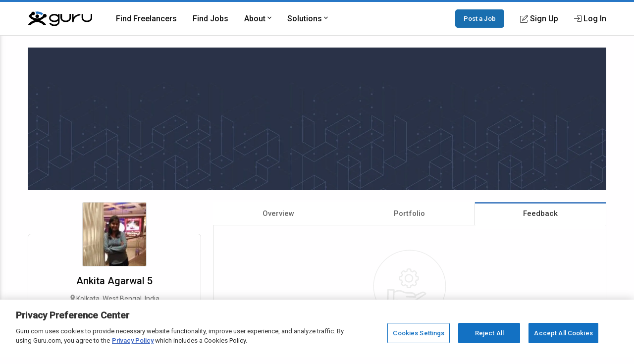

--- FILE ---
content_type: text/html; charset=utf-8
request_url: https://www.google.com/recaptcha/api2/anchor?ar=1&k=6Lfa5yYUAAAAAB-G4yh8y_q3PFLr3_8fjkbXi_jy&co=aHR0cHM6Ly93d3cuZ3VydS5jb206NDQz&hl=en&v=PoyoqOPhxBO7pBk68S4YbpHZ&theme=light&size=invisible&anchor-ms=20000&execute-ms=30000&cb=smk8g0j1fije
body_size: 49521
content:
<!DOCTYPE HTML><html dir="ltr" lang="en"><head><meta http-equiv="Content-Type" content="text/html; charset=UTF-8">
<meta http-equiv="X-UA-Compatible" content="IE=edge">
<title>reCAPTCHA</title>
<style type="text/css">
/* cyrillic-ext */
@font-face {
  font-family: 'Roboto';
  font-style: normal;
  font-weight: 400;
  font-stretch: 100%;
  src: url(//fonts.gstatic.com/s/roboto/v48/KFO7CnqEu92Fr1ME7kSn66aGLdTylUAMa3GUBHMdazTgWw.woff2) format('woff2');
  unicode-range: U+0460-052F, U+1C80-1C8A, U+20B4, U+2DE0-2DFF, U+A640-A69F, U+FE2E-FE2F;
}
/* cyrillic */
@font-face {
  font-family: 'Roboto';
  font-style: normal;
  font-weight: 400;
  font-stretch: 100%;
  src: url(//fonts.gstatic.com/s/roboto/v48/KFO7CnqEu92Fr1ME7kSn66aGLdTylUAMa3iUBHMdazTgWw.woff2) format('woff2');
  unicode-range: U+0301, U+0400-045F, U+0490-0491, U+04B0-04B1, U+2116;
}
/* greek-ext */
@font-face {
  font-family: 'Roboto';
  font-style: normal;
  font-weight: 400;
  font-stretch: 100%;
  src: url(//fonts.gstatic.com/s/roboto/v48/KFO7CnqEu92Fr1ME7kSn66aGLdTylUAMa3CUBHMdazTgWw.woff2) format('woff2');
  unicode-range: U+1F00-1FFF;
}
/* greek */
@font-face {
  font-family: 'Roboto';
  font-style: normal;
  font-weight: 400;
  font-stretch: 100%;
  src: url(//fonts.gstatic.com/s/roboto/v48/KFO7CnqEu92Fr1ME7kSn66aGLdTylUAMa3-UBHMdazTgWw.woff2) format('woff2');
  unicode-range: U+0370-0377, U+037A-037F, U+0384-038A, U+038C, U+038E-03A1, U+03A3-03FF;
}
/* math */
@font-face {
  font-family: 'Roboto';
  font-style: normal;
  font-weight: 400;
  font-stretch: 100%;
  src: url(//fonts.gstatic.com/s/roboto/v48/KFO7CnqEu92Fr1ME7kSn66aGLdTylUAMawCUBHMdazTgWw.woff2) format('woff2');
  unicode-range: U+0302-0303, U+0305, U+0307-0308, U+0310, U+0312, U+0315, U+031A, U+0326-0327, U+032C, U+032F-0330, U+0332-0333, U+0338, U+033A, U+0346, U+034D, U+0391-03A1, U+03A3-03A9, U+03B1-03C9, U+03D1, U+03D5-03D6, U+03F0-03F1, U+03F4-03F5, U+2016-2017, U+2034-2038, U+203C, U+2040, U+2043, U+2047, U+2050, U+2057, U+205F, U+2070-2071, U+2074-208E, U+2090-209C, U+20D0-20DC, U+20E1, U+20E5-20EF, U+2100-2112, U+2114-2115, U+2117-2121, U+2123-214F, U+2190, U+2192, U+2194-21AE, U+21B0-21E5, U+21F1-21F2, U+21F4-2211, U+2213-2214, U+2216-22FF, U+2308-230B, U+2310, U+2319, U+231C-2321, U+2336-237A, U+237C, U+2395, U+239B-23B7, U+23D0, U+23DC-23E1, U+2474-2475, U+25AF, U+25B3, U+25B7, U+25BD, U+25C1, U+25CA, U+25CC, U+25FB, U+266D-266F, U+27C0-27FF, U+2900-2AFF, U+2B0E-2B11, U+2B30-2B4C, U+2BFE, U+3030, U+FF5B, U+FF5D, U+1D400-1D7FF, U+1EE00-1EEFF;
}
/* symbols */
@font-face {
  font-family: 'Roboto';
  font-style: normal;
  font-weight: 400;
  font-stretch: 100%;
  src: url(//fonts.gstatic.com/s/roboto/v48/KFO7CnqEu92Fr1ME7kSn66aGLdTylUAMaxKUBHMdazTgWw.woff2) format('woff2');
  unicode-range: U+0001-000C, U+000E-001F, U+007F-009F, U+20DD-20E0, U+20E2-20E4, U+2150-218F, U+2190, U+2192, U+2194-2199, U+21AF, U+21E6-21F0, U+21F3, U+2218-2219, U+2299, U+22C4-22C6, U+2300-243F, U+2440-244A, U+2460-24FF, U+25A0-27BF, U+2800-28FF, U+2921-2922, U+2981, U+29BF, U+29EB, U+2B00-2BFF, U+4DC0-4DFF, U+FFF9-FFFB, U+10140-1018E, U+10190-1019C, U+101A0, U+101D0-101FD, U+102E0-102FB, U+10E60-10E7E, U+1D2C0-1D2D3, U+1D2E0-1D37F, U+1F000-1F0FF, U+1F100-1F1AD, U+1F1E6-1F1FF, U+1F30D-1F30F, U+1F315, U+1F31C, U+1F31E, U+1F320-1F32C, U+1F336, U+1F378, U+1F37D, U+1F382, U+1F393-1F39F, U+1F3A7-1F3A8, U+1F3AC-1F3AF, U+1F3C2, U+1F3C4-1F3C6, U+1F3CA-1F3CE, U+1F3D4-1F3E0, U+1F3ED, U+1F3F1-1F3F3, U+1F3F5-1F3F7, U+1F408, U+1F415, U+1F41F, U+1F426, U+1F43F, U+1F441-1F442, U+1F444, U+1F446-1F449, U+1F44C-1F44E, U+1F453, U+1F46A, U+1F47D, U+1F4A3, U+1F4B0, U+1F4B3, U+1F4B9, U+1F4BB, U+1F4BF, U+1F4C8-1F4CB, U+1F4D6, U+1F4DA, U+1F4DF, U+1F4E3-1F4E6, U+1F4EA-1F4ED, U+1F4F7, U+1F4F9-1F4FB, U+1F4FD-1F4FE, U+1F503, U+1F507-1F50B, U+1F50D, U+1F512-1F513, U+1F53E-1F54A, U+1F54F-1F5FA, U+1F610, U+1F650-1F67F, U+1F687, U+1F68D, U+1F691, U+1F694, U+1F698, U+1F6AD, U+1F6B2, U+1F6B9-1F6BA, U+1F6BC, U+1F6C6-1F6CF, U+1F6D3-1F6D7, U+1F6E0-1F6EA, U+1F6F0-1F6F3, U+1F6F7-1F6FC, U+1F700-1F7FF, U+1F800-1F80B, U+1F810-1F847, U+1F850-1F859, U+1F860-1F887, U+1F890-1F8AD, U+1F8B0-1F8BB, U+1F8C0-1F8C1, U+1F900-1F90B, U+1F93B, U+1F946, U+1F984, U+1F996, U+1F9E9, U+1FA00-1FA6F, U+1FA70-1FA7C, U+1FA80-1FA89, U+1FA8F-1FAC6, U+1FACE-1FADC, U+1FADF-1FAE9, U+1FAF0-1FAF8, U+1FB00-1FBFF;
}
/* vietnamese */
@font-face {
  font-family: 'Roboto';
  font-style: normal;
  font-weight: 400;
  font-stretch: 100%;
  src: url(//fonts.gstatic.com/s/roboto/v48/KFO7CnqEu92Fr1ME7kSn66aGLdTylUAMa3OUBHMdazTgWw.woff2) format('woff2');
  unicode-range: U+0102-0103, U+0110-0111, U+0128-0129, U+0168-0169, U+01A0-01A1, U+01AF-01B0, U+0300-0301, U+0303-0304, U+0308-0309, U+0323, U+0329, U+1EA0-1EF9, U+20AB;
}
/* latin-ext */
@font-face {
  font-family: 'Roboto';
  font-style: normal;
  font-weight: 400;
  font-stretch: 100%;
  src: url(//fonts.gstatic.com/s/roboto/v48/KFO7CnqEu92Fr1ME7kSn66aGLdTylUAMa3KUBHMdazTgWw.woff2) format('woff2');
  unicode-range: U+0100-02BA, U+02BD-02C5, U+02C7-02CC, U+02CE-02D7, U+02DD-02FF, U+0304, U+0308, U+0329, U+1D00-1DBF, U+1E00-1E9F, U+1EF2-1EFF, U+2020, U+20A0-20AB, U+20AD-20C0, U+2113, U+2C60-2C7F, U+A720-A7FF;
}
/* latin */
@font-face {
  font-family: 'Roboto';
  font-style: normal;
  font-weight: 400;
  font-stretch: 100%;
  src: url(//fonts.gstatic.com/s/roboto/v48/KFO7CnqEu92Fr1ME7kSn66aGLdTylUAMa3yUBHMdazQ.woff2) format('woff2');
  unicode-range: U+0000-00FF, U+0131, U+0152-0153, U+02BB-02BC, U+02C6, U+02DA, U+02DC, U+0304, U+0308, U+0329, U+2000-206F, U+20AC, U+2122, U+2191, U+2193, U+2212, U+2215, U+FEFF, U+FFFD;
}
/* cyrillic-ext */
@font-face {
  font-family: 'Roboto';
  font-style: normal;
  font-weight: 500;
  font-stretch: 100%;
  src: url(//fonts.gstatic.com/s/roboto/v48/KFO7CnqEu92Fr1ME7kSn66aGLdTylUAMa3GUBHMdazTgWw.woff2) format('woff2');
  unicode-range: U+0460-052F, U+1C80-1C8A, U+20B4, U+2DE0-2DFF, U+A640-A69F, U+FE2E-FE2F;
}
/* cyrillic */
@font-face {
  font-family: 'Roboto';
  font-style: normal;
  font-weight: 500;
  font-stretch: 100%;
  src: url(//fonts.gstatic.com/s/roboto/v48/KFO7CnqEu92Fr1ME7kSn66aGLdTylUAMa3iUBHMdazTgWw.woff2) format('woff2');
  unicode-range: U+0301, U+0400-045F, U+0490-0491, U+04B0-04B1, U+2116;
}
/* greek-ext */
@font-face {
  font-family: 'Roboto';
  font-style: normal;
  font-weight: 500;
  font-stretch: 100%;
  src: url(//fonts.gstatic.com/s/roboto/v48/KFO7CnqEu92Fr1ME7kSn66aGLdTylUAMa3CUBHMdazTgWw.woff2) format('woff2');
  unicode-range: U+1F00-1FFF;
}
/* greek */
@font-face {
  font-family: 'Roboto';
  font-style: normal;
  font-weight: 500;
  font-stretch: 100%;
  src: url(//fonts.gstatic.com/s/roboto/v48/KFO7CnqEu92Fr1ME7kSn66aGLdTylUAMa3-UBHMdazTgWw.woff2) format('woff2');
  unicode-range: U+0370-0377, U+037A-037F, U+0384-038A, U+038C, U+038E-03A1, U+03A3-03FF;
}
/* math */
@font-face {
  font-family: 'Roboto';
  font-style: normal;
  font-weight: 500;
  font-stretch: 100%;
  src: url(//fonts.gstatic.com/s/roboto/v48/KFO7CnqEu92Fr1ME7kSn66aGLdTylUAMawCUBHMdazTgWw.woff2) format('woff2');
  unicode-range: U+0302-0303, U+0305, U+0307-0308, U+0310, U+0312, U+0315, U+031A, U+0326-0327, U+032C, U+032F-0330, U+0332-0333, U+0338, U+033A, U+0346, U+034D, U+0391-03A1, U+03A3-03A9, U+03B1-03C9, U+03D1, U+03D5-03D6, U+03F0-03F1, U+03F4-03F5, U+2016-2017, U+2034-2038, U+203C, U+2040, U+2043, U+2047, U+2050, U+2057, U+205F, U+2070-2071, U+2074-208E, U+2090-209C, U+20D0-20DC, U+20E1, U+20E5-20EF, U+2100-2112, U+2114-2115, U+2117-2121, U+2123-214F, U+2190, U+2192, U+2194-21AE, U+21B0-21E5, U+21F1-21F2, U+21F4-2211, U+2213-2214, U+2216-22FF, U+2308-230B, U+2310, U+2319, U+231C-2321, U+2336-237A, U+237C, U+2395, U+239B-23B7, U+23D0, U+23DC-23E1, U+2474-2475, U+25AF, U+25B3, U+25B7, U+25BD, U+25C1, U+25CA, U+25CC, U+25FB, U+266D-266F, U+27C0-27FF, U+2900-2AFF, U+2B0E-2B11, U+2B30-2B4C, U+2BFE, U+3030, U+FF5B, U+FF5D, U+1D400-1D7FF, U+1EE00-1EEFF;
}
/* symbols */
@font-face {
  font-family: 'Roboto';
  font-style: normal;
  font-weight: 500;
  font-stretch: 100%;
  src: url(//fonts.gstatic.com/s/roboto/v48/KFO7CnqEu92Fr1ME7kSn66aGLdTylUAMaxKUBHMdazTgWw.woff2) format('woff2');
  unicode-range: U+0001-000C, U+000E-001F, U+007F-009F, U+20DD-20E0, U+20E2-20E4, U+2150-218F, U+2190, U+2192, U+2194-2199, U+21AF, U+21E6-21F0, U+21F3, U+2218-2219, U+2299, U+22C4-22C6, U+2300-243F, U+2440-244A, U+2460-24FF, U+25A0-27BF, U+2800-28FF, U+2921-2922, U+2981, U+29BF, U+29EB, U+2B00-2BFF, U+4DC0-4DFF, U+FFF9-FFFB, U+10140-1018E, U+10190-1019C, U+101A0, U+101D0-101FD, U+102E0-102FB, U+10E60-10E7E, U+1D2C0-1D2D3, U+1D2E0-1D37F, U+1F000-1F0FF, U+1F100-1F1AD, U+1F1E6-1F1FF, U+1F30D-1F30F, U+1F315, U+1F31C, U+1F31E, U+1F320-1F32C, U+1F336, U+1F378, U+1F37D, U+1F382, U+1F393-1F39F, U+1F3A7-1F3A8, U+1F3AC-1F3AF, U+1F3C2, U+1F3C4-1F3C6, U+1F3CA-1F3CE, U+1F3D4-1F3E0, U+1F3ED, U+1F3F1-1F3F3, U+1F3F5-1F3F7, U+1F408, U+1F415, U+1F41F, U+1F426, U+1F43F, U+1F441-1F442, U+1F444, U+1F446-1F449, U+1F44C-1F44E, U+1F453, U+1F46A, U+1F47D, U+1F4A3, U+1F4B0, U+1F4B3, U+1F4B9, U+1F4BB, U+1F4BF, U+1F4C8-1F4CB, U+1F4D6, U+1F4DA, U+1F4DF, U+1F4E3-1F4E6, U+1F4EA-1F4ED, U+1F4F7, U+1F4F9-1F4FB, U+1F4FD-1F4FE, U+1F503, U+1F507-1F50B, U+1F50D, U+1F512-1F513, U+1F53E-1F54A, U+1F54F-1F5FA, U+1F610, U+1F650-1F67F, U+1F687, U+1F68D, U+1F691, U+1F694, U+1F698, U+1F6AD, U+1F6B2, U+1F6B9-1F6BA, U+1F6BC, U+1F6C6-1F6CF, U+1F6D3-1F6D7, U+1F6E0-1F6EA, U+1F6F0-1F6F3, U+1F6F7-1F6FC, U+1F700-1F7FF, U+1F800-1F80B, U+1F810-1F847, U+1F850-1F859, U+1F860-1F887, U+1F890-1F8AD, U+1F8B0-1F8BB, U+1F8C0-1F8C1, U+1F900-1F90B, U+1F93B, U+1F946, U+1F984, U+1F996, U+1F9E9, U+1FA00-1FA6F, U+1FA70-1FA7C, U+1FA80-1FA89, U+1FA8F-1FAC6, U+1FACE-1FADC, U+1FADF-1FAE9, U+1FAF0-1FAF8, U+1FB00-1FBFF;
}
/* vietnamese */
@font-face {
  font-family: 'Roboto';
  font-style: normal;
  font-weight: 500;
  font-stretch: 100%;
  src: url(//fonts.gstatic.com/s/roboto/v48/KFO7CnqEu92Fr1ME7kSn66aGLdTylUAMa3OUBHMdazTgWw.woff2) format('woff2');
  unicode-range: U+0102-0103, U+0110-0111, U+0128-0129, U+0168-0169, U+01A0-01A1, U+01AF-01B0, U+0300-0301, U+0303-0304, U+0308-0309, U+0323, U+0329, U+1EA0-1EF9, U+20AB;
}
/* latin-ext */
@font-face {
  font-family: 'Roboto';
  font-style: normal;
  font-weight: 500;
  font-stretch: 100%;
  src: url(//fonts.gstatic.com/s/roboto/v48/KFO7CnqEu92Fr1ME7kSn66aGLdTylUAMa3KUBHMdazTgWw.woff2) format('woff2');
  unicode-range: U+0100-02BA, U+02BD-02C5, U+02C7-02CC, U+02CE-02D7, U+02DD-02FF, U+0304, U+0308, U+0329, U+1D00-1DBF, U+1E00-1E9F, U+1EF2-1EFF, U+2020, U+20A0-20AB, U+20AD-20C0, U+2113, U+2C60-2C7F, U+A720-A7FF;
}
/* latin */
@font-face {
  font-family: 'Roboto';
  font-style: normal;
  font-weight: 500;
  font-stretch: 100%;
  src: url(//fonts.gstatic.com/s/roboto/v48/KFO7CnqEu92Fr1ME7kSn66aGLdTylUAMa3yUBHMdazQ.woff2) format('woff2');
  unicode-range: U+0000-00FF, U+0131, U+0152-0153, U+02BB-02BC, U+02C6, U+02DA, U+02DC, U+0304, U+0308, U+0329, U+2000-206F, U+20AC, U+2122, U+2191, U+2193, U+2212, U+2215, U+FEFF, U+FFFD;
}
/* cyrillic-ext */
@font-face {
  font-family: 'Roboto';
  font-style: normal;
  font-weight: 900;
  font-stretch: 100%;
  src: url(//fonts.gstatic.com/s/roboto/v48/KFO7CnqEu92Fr1ME7kSn66aGLdTylUAMa3GUBHMdazTgWw.woff2) format('woff2');
  unicode-range: U+0460-052F, U+1C80-1C8A, U+20B4, U+2DE0-2DFF, U+A640-A69F, U+FE2E-FE2F;
}
/* cyrillic */
@font-face {
  font-family: 'Roboto';
  font-style: normal;
  font-weight: 900;
  font-stretch: 100%;
  src: url(//fonts.gstatic.com/s/roboto/v48/KFO7CnqEu92Fr1ME7kSn66aGLdTylUAMa3iUBHMdazTgWw.woff2) format('woff2');
  unicode-range: U+0301, U+0400-045F, U+0490-0491, U+04B0-04B1, U+2116;
}
/* greek-ext */
@font-face {
  font-family: 'Roboto';
  font-style: normal;
  font-weight: 900;
  font-stretch: 100%;
  src: url(//fonts.gstatic.com/s/roboto/v48/KFO7CnqEu92Fr1ME7kSn66aGLdTylUAMa3CUBHMdazTgWw.woff2) format('woff2');
  unicode-range: U+1F00-1FFF;
}
/* greek */
@font-face {
  font-family: 'Roboto';
  font-style: normal;
  font-weight: 900;
  font-stretch: 100%;
  src: url(//fonts.gstatic.com/s/roboto/v48/KFO7CnqEu92Fr1ME7kSn66aGLdTylUAMa3-UBHMdazTgWw.woff2) format('woff2');
  unicode-range: U+0370-0377, U+037A-037F, U+0384-038A, U+038C, U+038E-03A1, U+03A3-03FF;
}
/* math */
@font-face {
  font-family: 'Roboto';
  font-style: normal;
  font-weight: 900;
  font-stretch: 100%;
  src: url(//fonts.gstatic.com/s/roboto/v48/KFO7CnqEu92Fr1ME7kSn66aGLdTylUAMawCUBHMdazTgWw.woff2) format('woff2');
  unicode-range: U+0302-0303, U+0305, U+0307-0308, U+0310, U+0312, U+0315, U+031A, U+0326-0327, U+032C, U+032F-0330, U+0332-0333, U+0338, U+033A, U+0346, U+034D, U+0391-03A1, U+03A3-03A9, U+03B1-03C9, U+03D1, U+03D5-03D6, U+03F0-03F1, U+03F4-03F5, U+2016-2017, U+2034-2038, U+203C, U+2040, U+2043, U+2047, U+2050, U+2057, U+205F, U+2070-2071, U+2074-208E, U+2090-209C, U+20D0-20DC, U+20E1, U+20E5-20EF, U+2100-2112, U+2114-2115, U+2117-2121, U+2123-214F, U+2190, U+2192, U+2194-21AE, U+21B0-21E5, U+21F1-21F2, U+21F4-2211, U+2213-2214, U+2216-22FF, U+2308-230B, U+2310, U+2319, U+231C-2321, U+2336-237A, U+237C, U+2395, U+239B-23B7, U+23D0, U+23DC-23E1, U+2474-2475, U+25AF, U+25B3, U+25B7, U+25BD, U+25C1, U+25CA, U+25CC, U+25FB, U+266D-266F, U+27C0-27FF, U+2900-2AFF, U+2B0E-2B11, U+2B30-2B4C, U+2BFE, U+3030, U+FF5B, U+FF5D, U+1D400-1D7FF, U+1EE00-1EEFF;
}
/* symbols */
@font-face {
  font-family: 'Roboto';
  font-style: normal;
  font-weight: 900;
  font-stretch: 100%;
  src: url(//fonts.gstatic.com/s/roboto/v48/KFO7CnqEu92Fr1ME7kSn66aGLdTylUAMaxKUBHMdazTgWw.woff2) format('woff2');
  unicode-range: U+0001-000C, U+000E-001F, U+007F-009F, U+20DD-20E0, U+20E2-20E4, U+2150-218F, U+2190, U+2192, U+2194-2199, U+21AF, U+21E6-21F0, U+21F3, U+2218-2219, U+2299, U+22C4-22C6, U+2300-243F, U+2440-244A, U+2460-24FF, U+25A0-27BF, U+2800-28FF, U+2921-2922, U+2981, U+29BF, U+29EB, U+2B00-2BFF, U+4DC0-4DFF, U+FFF9-FFFB, U+10140-1018E, U+10190-1019C, U+101A0, U+101D0-101FD, U+102E0-102FB, U+10E60-10E7E, U+1D2C0-1D2D3, U+1D2E0-1D37F, U+1F000-1F0FF, U+1F100-1F1AD, U+1F1E6-1F1FF, U+1F30D-1F30F, U+1F315, U+1F31C, U+1F31E, U+1F320-1F32C, U+1F336, U+1F378, U+1F37D, U+1F382, U+1F393-1F39F, U+1F3A7-1F3A8, U+1F3AC-1F3AF, U+1F3C2, U+1F3C4-1F3C6, U+1F3CA-1F3CE, U+1F3D4-1F3E0, U+1F3ED, U+1F3F1-1F3F3, U+1F3F5-1F3F7, U+1F408, U+1F415, U+1F41F, U+1F426, U+1F43F, U+1F441-1F442, U+1F444, U+1F446-1F449, U+1F44C-1F44E, U+1F453, U+1F46A, U+1F47D, U+1F4A3, U+1F4B0, U+1F4B3, U+1F4B9, U+1F4BB, U+1F4BF, U+1F4C8-1F4CB, U+1F4D6, U+1F4DA, U+1F4DF, U+1F4E3-1F4E6, U+1F4EA-1F4ED, U+1F4F7, U+1F4F9-1F4FB, U+1F4FD-1F4FE, U+1F503, U+1F507-1F50B, U+1F50D, U+1F512-1F513, U+1F53E-1F54A, U+1F54F-1F5FA, U+1F610, U+1F650-1F67F, U+1F687, U+1F68D, U+1F691, U+1F694, U+1F698, U+1F6AD, U+1F6B2, U+1F6B9-1F6BA, U+1F6BC, U+1F6C6-1F6CF, U+1F6D3-1F6D7, U+1F6E0-1F6EA, U+1F6F0-1F6F3, U+1F6F7-1F6FC, U+1F700-1F7FF, U+1F800-1F80B, U+1F810-1F847, U+1F850-1F859, U+1F860-1F887, U+1F890-1F8AD, U+1F8B0-1F8BB, U+1F8C0-1F8C1, U+1F900-1F90B, U+1F93B, U+1F946, U+1F984, U+1F996, U+1F9E9, U+1FA00-1FA6F, U+1FA70-1FA7C, U+1FA80-1FA89, U+1FA8F-1FAC6, U+1FACE-1FADC, U+1FADF-1FAE9, U+1FAF0-1FAF8, U+1FB00-1FBFF;
}
/* vietnamese */
@font-face {
  font-family: 'Roboto';
  font-style: normal;
  font-weight: 900;
  font-stretch: 100%;
  src: url(//fonts.gstatic.com/s/roboto/v48/KFO7CnqEu92Fr1ME7kSn66aGLdTylUAMa3OUBHMdazTgWw.woff2) format('woff2');
  unicode-range: U+0102-0103, U+0110-0111, U+0128-0129, U+0168-0169, U+01A0-01A1, U+01AF-01B0, U+0300-0301, U+0303-0304, U+0308-0309, U+0323, U+0329, U+1EA0-1EF9, U+20AB;
}
/* latin-ext */
@font-face {
  font-family: 'Roboto';
  font-style: normal;
  font-weight: 900;
  font-stretch: 100%;
  src: url(//fonts.gstatic.com/s/roboto/v48/KFO7CnqEu92Fr1ME7kSn66aGLdTylUAMa3KUBHMdazTgWw.woff2) format('woff2');
  unicode-range: U+0100-02BA, U+02BD-02C5, U+02C7-02CC, U+02CE-02D7, U+02DD-02FF, U+0304, U+0308, U+0329, U+1D00-1DBF, U+1E00-1E9F, U+1EF2-1EFF, U+2020, U+20A0-20AB, U+20AD-20C0, U+2113, U+2C60-2C7F, U+A720-A7FF;
}
/* latin */
@font-face {
  font-family: 'Roboto';
  font-style: normal;
  font-weight: 900;
  font-stretch: 100%;
  src: url(//fonts.gstatic.com/s/roboto/v48/KFO7CnqEu92Fr1ME7kSn66aGLdTylUAMa3yUBHMdazQ.woff2) format('woff2');
  unicode-range: U+0000-00FF, U+0131, U+0152-0153, U+02BB-02BC, U+02C6, U+02DA, U+02DC, U+0304, U+0308, U+0329, U+2000-206F, U+20AC, U+2122, U+2191, U+2193, U+2212, U+2215, U+FEFF, U+FFFD;
}

</style>
<link rel="stylesheet" type="text/css" href="https://www.gstatic.com/recaptcha/releases/PoyoqOPhxBO7pBk68S4YbpHZ/styles__ltr.css">
<script nonce="y_7x4e-TRblyMVdG09Bfag" type="text/javascript">window['__recaptcha_api'] = 'https://www.google.com/recaptcha/api2/';</script>
<script type="text/javascript" src="https://www.gstatic.com/recaptcha/releases/PoyoqOPhxBO7pBk68S4YbpHZ/recaptcha__en.js" nonce="y_7x4e-TRblyMVdG09Bfag">
      
    </script></head>
<body><div id="rc-anchor-alert" class="rc-anchor-alert"></div>
<input type="hidden" id="recaptcha-token" value="[base64]">
<script type="text/javascript" nonce="y_7x4e-TRblyMVdG09Bfag">
      recaptcha.anchor.Main.init("[\x22ainput\x22,[\x22bgdata\x22,\x22\x22,\[base64]/[base64]/UltIKytdPWE6KGE8MjA0OD9SW0grK109YT4+NnwxOTI6KChhJjY0NTEyKT09NTUyOTYmJnErMTxoLmxlbmd0aCYmKGguY2hhckNvZGVBdChxKzEpJjY0NTEyKT09NTYzMjA/[base64]/MjU1OlI/[base64]/[base64]/[base64]/[base64]/[base64]/[base64]/[base64]/[base64]/[base64]/[base64]\x22,\[base64]\\u003d\\u003d\x22,\x22RsKDfUbCiipawoIbw4zCh2QIQiRHw7zCqWAswrtPA8OPB8OeBSgqGyBqwoTCjWB3wpbCu1fCu1fDq8K2XXjCgE9WFsOlw7F+w60oHsOxHHEYRsOPfcKYw6xiw4cvNjtha8O1w4fCjcOxL8KVKC/CqsKZG8KMwp3Dm8Olw4YYw7/DlsO2wqpBHCoxwpfDpsOnTUzDtcO8TcOhwoU0UMOmaVNZWxzDm8K7cMKkwqfCkMOuWm/CgQfDhWnCpxpYX8OAN8O7wozDj8OWwr9ewqpOZnhuOcOuwo0RLcOhSwPCvsKEbkLDnA0HVF1kNVzCnsKOwpQvNAzCicKCTG7Djg/[base64]/DmHCocKvw6I4w5xew480IMKkw4JHw4N/LRPDux7CkcKFw6Utw7oSw53Cj8KGJcKbXzrDksOCFsOQI3rCmsKsHhDDtm1kfRPDsivDu1kIUcOFGcKfwrPDssK0WMKOwro7w6AQUmEqwpshw5DCtMOrYsKLw5kSwrY9HMK3wqXCjcOkwqcSHcKow7Rmwp3Cm0LCtsO5w7LCi8K/[base64]/DjcOAw6LCkMOqW8O+KMKgX8OrUMOSwrp4RMKyexc8wq/DkH7DtsKJS8OYw6YmdsOYQcO5w7x+w7MkwovCsMK/RC7DmhLCjxA4wqrCilvClMO/dcOIwo0BcsK4IRJ5w54pasOcBAQIXUlmwrPCr8Kuw5rDt2AifMKMwrZDHVrDrRAwWsOffsKzwoFewrVhw4VcwrLDhMKVFMO5acK/wpDDq3/DrGQ0wpjCnMK2D8OxWMOnW8ODX8OUJMKuRMOELRJMR8OpBAV1GlcxwrFqE8OLw4nCt8OtwpzCgETDuiLDrsOjacKGfXtiwqMmGwJkH8KGw4EbA8Osw67Co8O8PnwbRcKewonCh1J/wrzCtBnCtxQbwrVCPh4dw7zDnWpHVEzCmTBGw4XCkADDllMcw7RFOsOww6fDiTfDt8Kew7IYwrzCkkBjwp9JQcO7eMKrSsOBR0XDujNqWHsQJ8O0OjM6w6/[base64]/w7lcDcOLwodAw7fCvjUWV8O/[base64]/Dukw1w4ViwqjDtHw9CsOZNcKvQmvCuHk1ZcKCwp7DpsKoTQ8/flvCshjDvWPCm0JnEMK4GsKme3nCgCfDlxvClCLCicOmVMKBwrXCm8O7w7YqLhzCjMOFUcOXw5LDosKfHMO8UDRYO0jDqcOxTMOBCFdxwq95w43Cti1vw4PClcOswrc7wpk3bl5vBj9LwptnwrLCrHo9YsKyw7LChicJJSHDhgd5NcKjY8O/cD3DpsO4wpA+OsKjGANlw6kFw7XDlcO8GxnDqm3Du8KhMEosw5LCo8Kvw5vCtcOgwpPCjFMXwpnCvjHCqsOjG350Yykmwp3Cv8OSw6TCvcKNw6c7eShtd24swqXCuWDDhHbCmsOSw7vDlsKPT17DoUfCs8Oiw7/DpsKKwrQPFRLCqBo5CxbCicOZIEfCplDCrMO/wr3CklgVTxpQw7DDoSrCkD5ZE35cw6LDnDxNdyRLOMKNSMONLjjDvMKvbsOew4c8SGRGwrTCjcOmDcKQLB8kC8Oiw73ClTvCnVoXwqnDs8OuwqvClMOnw5jCjsKvwosww7/CvsK/G8KOwqLCkS50wocLXVDCosK8w47DucKvKsO7Tg7DkMOrVzbDmErDiMKMw4gNI8Kmw4LDklLCkcKteyd2MMKsQcOcwoHDkMO0wpo4wrrDnm4yw7/DgMKkw5p/[base64]/[base64]/[base64]/Co3fClcK4IcOxIsKYwoItY8OMXDgSanEeVjTDmQXDnMK3IMKew6rCssKGaA/[base64]/LBttw4MKwoLDkcOFKkEyTS/Dt8OewrZZXMKvwpHDssO1BcKNTMOBE8OoCjTCgcOowqnDl8O3Gh8JbmLCv3Z5wqjCgTPCqcORHMOlIcOAAWt6J8Olwq/Ds8OZw4l+NcO+XsKeJsO+JsKuw69IwpwLwq7CkxcHw5/DiGJfw67Crj1nwrTDimpcZyZXZcK0w502HcKWL8OiaMOYM8OPSm0JwpllFyPDpsOmwqnCkH/CtFZOw5FcN8ObGcKXwqvDhXJEXsO3w4/[base64]/BMOjKRHCl8KiwrzDghzDscO6wrt5w79VfsOpXcKcw5XDvcKoZAPDnsOFw4HClMOVCyXCrgnDiCpCwp4PwoXCrsOFQ1PDuRjCscOQCSXCsMOSwpJBH8Ogw4o4w6AGFjd/VcKUdmPCvcO8w7lSw7zCjsKzw7gTKS3DhFvCnRJzw7s/wosRNwYWw4xyZhbDuS4Ww7jDpMKwSQp0wpBmw5UGwqnDswLCqDvCkMOaw5XDmsKoNy1jZcKtwpnDszDDpwxDO8O0P8Kzw4gHDsOtw4TCosKkwrjCrcKzDBEDNjfDugTCqsOewpDDljgow7/Dk8KdXm/DncKwYcO+ZsKPwofDi3LCsC9YN33Clk1HwpfCgApwYMK1FMKkNn/[base64]/T0zDicOHIUfCmsO2wosZc8OxwqjCkUMTc8KARWbDsiLDhsK9fhsRwqhGRUPDjC4ywrzCvgDCh2Bbw6Nxw6rDpSMDEcK4bMK3wpR1wpUXwpVvwpDDlcKXw7XCsz/[base64]/Hj7CncOCKBlEw7XCsw/[base64]/[base64]/[base64]/CqsKMwr/DpsOJw6DDoMKzwoBfJG/Dt8OMRMOow7HCnCNpU8Kgw4VgA2vCusOewr3Dm3XDo8KNai3Dsg3CtklEXcOVAFjDssOCw7oWwqXDjlsbBnUgPcO/[base64]/CglrDmlIEwp1NwowAworCp8ODwrcqw7TCucOnwq/DrhvDtD3DqhRiwqlmHTfCucOSwpfDtsKcw4LDmcKhfcK5UsKEw4vCv07CscKRwoJFwqPChXtLw57Du8KyBjMBwr7CoivDtAHCucOcwoTCpkY3wodUwqTCo8OLOcKIS8OqfHJrFj0FXMOFwpICw54VfB9wUsKXcXcWfizDiREgC8OSc00CCsKlcm3Ck1/DmU4zw4A8w4/Co8Ovwqoaw7vDoGAPbCc6wojCqcOtwrHCvV/Ck3jDocO9wqlfw7zCkQNFwr/DuAHDvcKBwobDk18nwoEnw7lfw4jDn1jDuErCjkfDpsKnKQjDt8KNwqjDnXwvwrYAIMKRwpJ9PcKiCsOMw7/[base64]/[base64]/[base64]/CvsOpwqPCknPDqFDCh8Oowo3Cg8Kbw4w3wqXDncOLw5jCnhV3csKywo/DvcKZw7ABSsOWw63Ck8O4wrQDVMK+LwTDtAxgwoDDpsKHAVrDpCZrw6Vyfyx7dmjCqsKEQi1Qw4pmwps/ZTJdaG0Nw4LDicKew6QswpANNXgyeMKjI0hxMsKpwr/[base64]/CsBoUwp3Dkk0KZzbCrAPCuMOVGcKOwp8MPDnDmMKpP00nw7XCqsO3w5TCpsKhX8OuwpwcC0XCucOxdFYUw4/CqXbCoMKWw6vDqELDjGjCk8K0THBsO8Knw78AFUzDjsKlwq18N3/Ct8OtZ8KxGCYcTsKrVBI0DcKFRcOYIlwyM8KLw77DkMOCD8OiQR4Lw5/[base64]/[base64]/[base64]/CgcO1GUjDmcOySsKoN8Knw6XDqsOpw5bCigTDrjMQVRnCjSpfC3vCosOfw74rwovDucKUwrzDolERwpgeOF7Dii0BwobDuXrDpXxgwrTDhHDDtCXCqMKWw4wEDcOcGsKHw77Dv8KXV3onwoHDlMOUHkgmesKENk/CsWRXw4LDmX8BZ8OTw7kLMWXDqFJSw7nDk8OmwqwHwoxqwq/DmMOxwqRXK2/Dq0B8wowyw73CtcOWdcKsw5/DmMKwKUhxw54VBMKLKC/Dl2xaSkjChcKNVGbDjsKXw6HClRYGwp/CrsOBwr0ew4TCm8OUw5HCucKCN8KHb0RcUsO3wqUFZ3nCvcOtwrfCkEbDocKJw4nCpMKVU29cYzLCtjvCmcKaMCjDlTjDkgnDtcOJw7tfwoEtw6zCksK2wpDCm8KtYT7DscKNw5cFAQ43w4EAAMO6O8KpDcKDwqpywpHDncOPw5JCVsOgwoHDsCJlwr/CksORRsKWw7ctesO3WcKTHMOKSsKMw6LDvgHCtcKAOMKvBEbCljDChQoJwpklw5jCqzbDu1LCn8KTCcOWWRbDvMOaecKXUMOJGAPCgcO5wpnDv11eJsO8F8KBw63DnzjCicO8wpLCicK7ScKiw4zCiMO/w6/DtzQ1OcKvfcOIDx5UZMOPXjjDvQPDj8KIXsKTQMK+w6/Cq8O8AHXCkMOiwoPCmQ8Zw6vCt0FsVsOaH30ewrHDslbDmsKOwr/DvMOHw7cmNcO1woDCoMKpHcOHwqA4wp7DhcKUwoPCrcKIEQcewrVufGzDp17CqFTCtT7Dsh/DmMOdRhUYw7nCrlLDtV0xWQrCn8O+DsOowp3CtMO9EMOmw6zDqcObw5dQbmc4UlYccAY8w7fDssOGwpXDlGopRiAUwonCvgZ5S8KkeVVhAsOQNkk7RiLDmsK8wqgTblPDlmPDhWXCt8OeRsONwr0UecKYw7fDuGbCqxjCuiHDgcK/DVk2woZkwoXDpGvDmyBaw6pMLggaesKaccObw5bCt8O+blXDicOqXMOkwoMuacKzw6Nuw5PCiR0Pa8KsYQNuRsOqw4lHw6XCnAHCv3gyNVzDqMKlwrsmwoDCgUbCqcKywrR0w4JoI2jCigBqwq/CjMKvCMO8w5hkwpVzUMKpJEAMw4/DgAbDh8OvwpkYemp2YWPChyXDqSgNw67DiR3CsMKXSQbCpcONWnzCtMKoN3Zxw7jDtsOpwqXDgcOqAFJYUcKfw4QNFltKwqd+N8KbbcKmw59NZ8KxADwpCsO5CsOJw4PCssOcwp4oM8OIeyfCnsOEeBPCtMKFw7jCtX/CrMOWF3phDsOWw5TDoVoAw6HCk8Kdc8O3w58BHcKvYTLCgcK0wovDuHvCsgpswoctbwwMwojCqlJvw5dqw5XCnMKNw5HDq8OELUAYwo9PwrADO8K9NxbCpzDCiQdgw6rCvcKGNMKjY3NTwrZKwqbCuU8UahcjJC4Owr/CgcKPPMKOwq3CncKgLQYhHS9sPkbDkR3DqcO4cUzCqsOpIMKoScK5w4wEw6JKwr3CoEF7IcOGwrAKe8OQw4PCrsOIO8OHZDzDtsKKEg7CvsOCFMOHw4vDiBjCi8OLw4bCll/CnRTDunDDqTkwwoQhw7ABZcKlwpUIXjBfwqLDtSLDsMO4asKzHn7DnMKhw7TDp0IDwqEaaMO5w6orw7phNMKMfMOywpR5DEYoHcORw7ZrT8Kgw5rChMKYKsKxH8OowrPDpnZuER0LwoFfFl/DhQjCpHVywrjCo19IUsKZw4XDtsOrwqEkwoTCrX4DIsKxU8OAwqoOw77CocOWwo7CtsKQw5jCmcKJcFPCqApUYcK5Iw1Ja8O+YsKpwpfDhMOuXjDCuGjDuB3ClAhFwqV1w5I1D8OjwprDiDkuEF05w4MJGR93w43CnmdXwq0Xw6VKw6VyA8OEPXoPw4jCtF/CpcOqw6zCoMOcwoxOfynCqEEnw6zCuMO1wrIxwq8owrPDllPDr3DChcOde8KvwqkSYwNHecOnR8K/Sid1WEJDd8OgP8ONdsO7w7h2CQtwwqjCtcOHCMOMOcOAworCscKawpvCj1jDtHkBd8Kle8KgMMO0NcOZA8Kdw7I4wr9cwqnDt8OCXBthVsKcw5LCg1DDpHp8OMKoQjEfVUbDgH4BHkTDi3/[base64]/DmVE3wrvCg8OHTwQ+EsOTwrLCgVUOw6c1WsKlw7TCtsKVwobCsWTCgV9bYQMmQsKPJMKSZsORe8Kqwqdjw5p9w5VVaMOZw4EMPsOUSDBhVcO4w4kVw7LCplYDYiFTw61qwrTCqC95wp/[base64]/[base64]/[base64]/ChwjChUU1wqsEw6fDuUHCpcKmasKuwpbDk8OrwrEBFDtXw7hpM8K1w6rCrHTCtcKgw7USwp3CosKTw4/DowFOwo7DrgR2PcOLFSp6w7nDp8OMw7bDmRF3fMKmC8Otw4ZTcsOjKW4AwpV/[base64]/CnSTCvzZSQUNXwpPDjSMvc1fCsMOiFHjDi8Opw7kpPVnCoxHDq8OUw64uw7zDl8OcWi3DpsO0wqQKY8KXw6vDrsOibFx4Xi/Cg1FRwpwJEcKWf8Kzw7wiwr1ew7vCpsOpUsKRw7wuw5XCtsKbwoV9w4PDjkbCqcKTB3AvwqnCkX1jM8Kff8KSwpnCusOYwqbCqUfDpMOCbCQnwpnDpRPChj7DskjDjcO8w4YVwoTDhsOMwoF/OWtNDsKgE0EFwqTCkyNPajN5TsOHY8OQwrTCoXEdwqfCqTc/w5rDicOowqRbwqrDqzfCrljCjcKDYcKhKsOXw4oFwr1IwovCjcK9RwZuUR/[base64]/DkMOAJSDCtcOIw47DhBTDtMOKw706w54QOS3CmcK0JMOmfATCssKNM2/CicK5wrx3Sz4Yw5w+CWtZcMO4wot4wobCrcOsw5BYcz/Cr00AwrJWw7RZw58bwr0kwo3CucKrw7wUZMORJSzCn8OqwpB2w5rCnUHDvMORwqQUYjARw5XDscKswoBpVWoNwqvCi1XDo8OqaMK/wrnDsAZRwqFYw5IlwqbCmsKcw7N9eXDDh2/CsT/CgsOTCcKYw5pNw6XDn8O0eVjCkTPDnnTDl0DDocK4XMOjKcOjT2rCv8O8w7HCmcOGSMKXw7vDucO8acK4NMKGDcO1w61cTsOxPMOlw5/Cn8KBwrEvwqhAw7w/[base64]/[base64]/DtcOICx/CosK2w6rClE1oaMKPw7Zww6vDtcO5ZMOsEnvCpXHDvhzDuzx5X8KOZQzCqcKuwooywp8YcsK9w7DCqzHDqsOqJEPCuUU/CcOnbMKQIkLCoB/CryLDv1htZ8KQwr7DqA9rEWRIRx5kAEppw5Z1LwLDhAzDg8Kpw6jDhnEfcXzDjhogJkTClcO4w64sSsKSTHkVwqZ5d3Zjw53CisOiw6PCqSEywoMwfi4ewphWw4LCnhhywqoUZ8KBwp3Dp8OVw4IbwqpRccOuw7XDssO+N8KiwrDCol7CmT7CjcOPw4zDpSkSbBZkwr/CjRbDq8OTUDnCqngQw6HDnSTDvw0ow4QKwofDnMOQw4V3w5fCq1LDpMOdwrNhMiMaw6pyFsKSwqjCnGLDgFPCnAHCuMOmw7N3w5jCg8Khw67CkmJlP8Kew57CkMK7wppHc0LDk8KywqcLWcO/w7/CgsK9wrrDq8Kkw5TCnhnDlcKmwpx/w4dvw4Q6MMOZTsOXwpNKKsKVw6LCk8Ojw6Uzcx8TWCXDrGPClmDDoGrCknskTMK2bsO8bMKOYXBMw50zezbCpTvDgMOLGMKPwqvCt2ZiwqhHLcOeH8KowoJ+esK4S8K/MTNBw7V4cTl9UsOKw73DqgzCoRNuw6nDu8K2OsOFw4TDqgTCi8KRZsOSOTxcEsKndS5tw74tw6NhwpVCwrU5woBCdMOkw7sPw7LDv8KPwqccwozCpGo8cMKVScOjHsKVw7zDlV8WX8K/[base64]/Cv8ORw43ClxvDmX3DgcKzwrMgwrB4QBQFwrfCmyfCkMKfwp5gw7HCoMOeQMOgwpV2woJAw6fDgl/DsMKWE37DscKNw7/Dh8O3AsKbw6tYw6ldY0Vgbit4QGXDj1kgwq8aw5jCk8K+w7vDt8OBC8OIwpsVUsKMd8KUw6DCokA7OUfCo1/DuGzDgMKgw7HDrsOqwo85w6oKZjzDnDHCvFnCvB7DrMKFw7lfHMK6wqtDfsKpFMK9A8ODw73CisK+w51/wqhSw4TDozsrw6wDw4XDjTc6esKwYsOxw6HCjsKZBw8RwpHDqiBVUTNJHQXDkcK5C8KsQHdtQcOLe8OcwrbDl8OHwpXDhMKXaDbDmsOwY8Kyw67CmsO+JlzDqUlxw7TDssKLGg/Cj8O3w5nDkUnCt8OITsOaa8OuYcK6w4nCrcO0BMOxw5daw5xqeMOew5pBw6oPeUY1wqN7w6PCj8O1wrR0wpjCnsOVwo53w6XDjWHDpsOQwpTDrkYXQcKOw7/DkABGw54hQMOdw7gAKMO0DDddw7MYIMOZLg9Dw5Quw6RLwo9kbiB9CBrDisOYUh7DlRAsw6LDjcKZw4TDnXvDmHnCrcK4w4Ufw6PDjF1qG8K+w6Igw4LCtRnDngXDkMO/w6rCh0rCn8OpwoXDgWnDosOPworCusKawpXDtFsKfsOaw5cHw77Dp8O0WW7CqsKXVn3CryTDnhxzwrbDhzbDiVrDosK4EUXCtsK5w55XecKVNC0wPS/DjV4swr5zDgLDn2jDvcOtw68LwoxDw7NJOMOEwpxLGcKLwpUYVhYawqfDkMOeAsOjSiUfwqU8RMKJwp4gIgpAw57DhsOgw7pgUGvCosOgGMOTwrnCtMKPw5zDuCXCtMKeOgvDsU/CpH7DgDFWKcKrw5/CiQ3Cv2U3ehfDvDguw5XCpcO5e1kfw6NPwog6wprDl8OKw5ElwpIqwrHDqsKJIcK2fcKeJsKawpbCiMKFwp42ecOeUz1zw6rCjcKieFliJX99QWhgw73CrHE3AhsoZU7Duj7DsCPCtXURwo/CpxMrw5fCkw/CmsOfwr46ZA0hPsKeO1vDn8K4wo93QjTCvmoAwpzDlcOnfcOSPQ3ChipLw5kbwokhJMOgJsOXw77Cq8OIwp0hMhtafnLDpzbDhCfDgcOKw5ofTsKNwprDk3szIVHDoE7DisK+w4XDoy4/[base64]/w4N4wo07KGnDkMOnEcOhbWTDpMKRw5kjwpACwpLCg8Oww5FzT18Gc8Kqw6oCEcOewrcswql/wrxMJcKDfnXCi8OfOMKbVcO9JkLCrMONwpjDjsOAa357w7HDnwosBAbCpVfDkyoAw7DDnCrCiyshf2TCsHZkwprDgcOxw6TDtTAGw7LDqMOGw4LCl35MZMKUw7hDwoszbMOKPV3DtMOQBcKbVVfCvMKAw4UDwrEgC8K/woHCsw0Ew7vDp8OqFATCokclw6MWwrbDpsOhw4JrwpzCnF9Xw406wpdOXHbCtsK+LsOCBMKtasK/QcOrfXMiNxlEa13CnMOOw6jCokUJwrZMwpvDmMOkL8K5w5LChnY6w6RGDF/DqXjCmzYpw695NiLDonQMwptiw5FpKsKtT39Qw7ANZsKsOVkEwqZiwrbCm2ozwqVUw6dvw4bDiwpTFjUwO8KtaMOUNsK1IWgMW8K4wq/CtsO8w7oxG8KjDsKQw57Dt8OsJcOcw5fCjEl1HcKrbmssRMKQwopsYlrDl8KCwpt/[base64]/[base64]/[base64]/DoglCc8OCw67CkV0Yw4ZkPl3Dm8OzcyZQY2VCw7HChcO0fW7DojdnwokkwqbCoMOffcORJsOew5EJwrRkBsOkwoTCicKdFATChGXCtjokwrnDhg1YJ8OgTgNxO1Bgwq3CocKnBTRVHj/Cl8KrwpJ5woTCgsOFUcO2XcKMw6jCsgIDG2TDrTo6wr8pw7jDmMOqBS9ZwoPDgFFBw4nDssO7N8OqLsKdcB0uwq3Ckg3CgAbChXx1B8Ouw4RWdQUWwoYCWiPDvT0MKcOSwqTClxk0w73CkiPDmMKawr7CnWrCocKXZcOWw5DCsXzCkcOMwrTCrB/DomVTw400wrcvY3fCrcOswr7DosK2DcKBGBXCj8KLbypvwocGGx/CjDLCoWRON8K/TwfCsWLDrcOXwovCnMOHKnElwrzCrMKHwqBOwr0Dw7PDh0vCs8O9w7Z5wpdew69wwp4qPsKoH3vDucO5wqfDmcOFOcKmw4/Dr3AvLMOlci/DjVROYsKqHMOPw7lceFJbwpo2woHCicOrQWPDq8K9NsO9GcO/w5rChnNNcsKdwo9BLVnCqz/CrBDDssOFwoRXH3vCucKmwrrDqxJSX8OHw7fDlcOFWWzDk8OvwrcHHitRwr0SwqvDocO7KsOVw7jCj8K3w4U5w7NCw6QUw6HDr8KSZsOYQVvCk8KUZER9PWjDoS1oa3jCqcKPRsKqwq0Bw4p5w7xsw5HCk8K/wotIw5bClsKOw7xmw5/DsMO9wqMNMcOUb8ONJsOLGFoyCBbCosK0LMKcw6vCvMK/w43CjHE3woHCm2IXcnnCt3LDhnbCicOBRj7CsMKVCy0mw6TCtsKKwpJ1esKmw5cCw6MIwo0YFjhsQ8KwwpRkwoPDgHfDu8KaDyTCvDbDtcK/woJFb2ZgKEDCk8OpGMKlRcK4T8KSwoUAw6bDpMOMdcO4wqZqKsKMIlDDgBtHwoLCtcKCw4ERwobDvMKVwpNYJsKbQcOATsKfU8OzWijDlgIaw7ZgwqnClyZRwpzDrsKCwqzCpwYUDMOUw4AEYmY2w4tHwrJMYcKpOMKRw4vDkl4rTsKyIEzCrxw/w4N4R3fCkcKJw6spwqzCsMOTXgQBwrheXyNZwokHIMOgwpFTZMO3wqjCu0trwpXDscOIw6wxZTpaOsOBdDplwoYxJ8KLw5fCjsKlw4ANwqHDom5gwrYOwptTdjEHJMOBF0DDox/CscOIw4E/w6lsw4x/IkR9PsKZIQLCtMKJTMOyAWF4XHHDtkdawrHDrV1FIMKtw5x/wphjwpwtwpFmSltuLcKkSMOrw6RSwqU5w5rDhsKzDsK/[base64]/DpMOBwrXCoB9Dw4PChMOhwrp8wrfDrRZWwoLCu8Kww6QWw4gWUMKfQMO4w6fDrh1YRw0kwrLCh8K9w4TCl3nDkQrDoBTClFPCvTrDuQsYwogFdz/Ci8K6wp/DlsKCwoU/BHfCscOHwo7DlWMMecKMw6HCrhxVwrxrN3ctwpo8HkPDrEYew7InLVRMwqPCmmszwqxOFMKwckXDvHzCgsKPw5rDlsKFfsKCwpsjwp/CgMKUwqthCsOzwqXCtsKZMMKYQDDDicOjABjChmhmP8KAwofCg8ONSMKINMKTwpPChh7DhBjDrxbChQjCnsOFFDoLwo9Ow6LDu8KwDzXDv1nCvS8sw63ClsKXb8KAwoUKwqB7w5fCsMKPTsOAGB/Ci8Kww7TChBnCuzDCqsKOw59YXcOxV0xCU8KsPcOdFsKTDRU4HMOpw4MIPEjClMKBcsOlw5Igwr4TbSl2w4FEw4nDhsKwbsK4wpUWw7XDn8K0wozDlGZ6WMKswrDDrF/Dm8Kbw7wSwoYsw4rCk8OQw7TCnDVmw7Y/[base64]/CikLCgcOrN8O2FhHDqh3DpC7ChMKyK3LDhCUZwqhnL2pXFcOaw4JCLcKMw7rCokfCknPDv8KNw5/[base64]/[base64]/DicKUwqrDn8KBNSvDnF7DgVjDhcOiBnzCiRAhDEvClBAWwpTDv8OrfzvDnRAewo3Cp8K2w6XCo8KBRk0TYQkMWsKkwp9VZMOWQEgnw58qw4TCiW7Dp8Oaw6okeGNdwphEw4tLw5/[base64]/anDDj8OQwp/CrnQMRcKIJ8K7ZsOze1MKDcO2EMOTwqYYw5rDsjtGOkzDv34/dcKsLUsifBIfQjcVX0nDpmPDs0LDrCg/w7wUw559asKALm5udsKhwqjDlsKPw53CnCdUw6g7H8OtPcKTE1XCnFoCw6lyHkTDjirCpcO6w5TCjFxaTxzDuWthVMOUwqAENghmW01fSzNFCl/Ch1jCsMKiMCnDhiPDqzrCl13DvgnDpmfDvCzDusKzEsKLHRXDvMOEExY9NDcBcR/Cp0sJZTVbUcOTw5/DjsO1RsOzOcKSbsKKfD5XQ3U/[base64]/DsFg0CsKaEsO8wo/DuyLDt8OYHBHDsiTCpEE9X8KjwqLChgrCoR3ChEjDv0rDjkbCkzx2RRHCmcKjK8ObwqjCtMODcRkzwqvDqMOFwo5hSBBOOcKmwqQ5GcOZw5gxw7vCoMKFQnMVwoPDpT4uw7bCgUZ+woMQw4VrY2vCo8Ocw7vCq8OXci/ConnCuMKbPcO+wq5AXknDqVLDokQnF8Ohwq1WWcKNOSrCsVzDljt/w7FSAzjDpsKMwooVwovDhUXDlE1WaF8hPMO1Cnchw7RLHcOgw6Vawpl/ch0Cw5Iuw7vCmsOdO8OzwrfCmifDtRgkQHzCsMK1Njoaw6bDtzLDkcKqwoI8FhPDvMOuGlvCncODHlwFe8KaYcOcw4lWGW/[base64]/wrbCiT5Jwrtpw7HDq3bDpiMJM8KWFsOWcyFuwqsqV8KAVsOJMwp5JknDuEfDrmbCmR3Dn8Oid8OcwpPDjFBZwokCH8K4FxLDvMO9w7x7OGU0w4dEw55GVsKpwpM4PzLCihw7w59fw7ErRXhpw6/DhcOqf0jCsivCisOcf8KzP8KUJS5PYcKgw4DCkcK2wpMsb8KHw7ZDLgkacA/Cj8KOwrRHw7E0FMKSw6wYL2F2IAvDjUd/[base64]/AcOCHBfCgDMOJkxbJCcUB8K2wrFlw5IFwpfDvcO+I8O4EMOyw57CgcKdckjDhsKsw6XDiTMAwqtAw5rCn8K4GsK/CMOfEQhdwqp1U8O8EXZGwq3Dth/Dh0tpwq5QCwHDlMOdGXtlDjvDu8OSw50HCsKOw7fCoMOtw4TDqzs/RX/[base64]/CtThlQMOGI8OVw53DpsODwr3CmQvCk1rDsF8gw5vCjXLDsMO5woPDgFjDtsK6wphTw4hxw6Vcw6E3MDzDqBXDoHUfw4TCh2R2GsOAwqcQwqZiBMKnw4fCjsKZKMKxw6vCpB/Cr2fChCTDgsKsMmEuwr53anwGwo7Dt3UCKBbCnsKAIcKWOkzDmcOVR8Opd8KJQ0fCoQ3CrMOkQl4rYsOLQMKfwrLCr3LDs3JBwonDisOCZsODw7jCqWLDvcOXw43Dv8KYBcOQwqXDuBRSw4k2LsKow4/[base64]/Dm1gyw6dscQ/[base64]/Un7DmV7ClMKGwrrDqWkFGxfDv8Ouwogew4vCi8OkwqjDhXjCvjcgHFsAEcODwqhTbMOGwpnCpsK6YsOlMcKOwrMbwq3DpHTCjsKNV1s+VwjDk8KhL8ONwqTDocKiQhbCuzHCr0Fww4bCk8Otw7ojwr/CllnDvUPCgwlHRycFI8KIDcOEasOOwqYGwokJADLDnlErw4VVAQXDiMOPwpoZVMKIwogGPF5Jwod3w5s0TsOOORXDg2loc8OKJDcUbcK7woATw5nDoMO5VS3ChT/[base64]/BcKGw4g0dcOUE0dnw5RBwpgkCX7CjMOtw6/DqsK5JwIHw5zDpcKvw4/DqRTDvzfDqlPCvMKQw4ZCwrNnwrLDt03DmCo1wrAyNg/DmMKsYAHDsMK2AgbCv8OQS8KjWQvCrsKYw7/[base64]/[base64]/TRglwpXCjkgNw4nCqlvDusOgZ8ONSzzCpMKOwpjDgcKKw4ovw4/[base64]/ChMKuU2TCtMOvMhslEsOewqBPdT9FBFDCtcOgbWALADzCsgsUw6PCrU97wq7CghDDrxdaw6PCrsOcdhfCs8Kza8KKw4JZS8OEwrtVw6ZCw4zChsOgwoYGSxbCmMOmCHNfwqfCqBUuHcOBEUHDp2o/fmLCpsKaZmDDtMKcwp1dwoLDvcKJDMOdJRDDoMOif0IoGwA9ccKWYSAzw6wjDsOswqPDlHNMcTHDry3CqEkQb8KFw7paUVcHSkXCi8K3w4EPKcKoJcOCTjJxw6VywpjCiDbCgcK6w5PDqMKaw5vDjWg6wrXCj2Efwq/DiMKFZ8Kkw5HCmcKcUkDDg8OTV8OzAMKDw5wvL8OkNVjDjcKnVjfDr8OHw7LDvcOmPMKOw67DpWbDgsOtB8KrwpQtIx/ChsO9KsOrw7Vjwq9hwrYEAsK/DHRYw4wpw7IGIcKtw5vDlGgfX8OAbwB8wrTDkcOpwogZw64Zw6MwwrDDqcKRTMO+CsOOwph1wqLDkFnCnMOHNTx9VcOST8K/TXQOVX7ChMOfXMKkwrsHEsK2wp5Nwqt6wrN3WcKjwp7CmMOMwoABFsKEfcO+QUnDgsOnwq/CmMKBw7vChFVCIMKbwpLCs1UZw6/[base64]/CisKZw4HCp8KHUMKQJcKpD8Kfw51bwr0zwrBow7/DisOFw4U0JsKNGFHDoHvCsErCqcK4wqPCiyrCm8KNXWgsZjnDoAHDnMOeWMKLQSfDpsOiCV12RcOyTAXCmsK7bcKGwrcaT3NCw4vDhMKHwobDkQ4bwpXDrsKlFcK+LsODRyTDpDY0AxrDmDbCjD/[base64]/wqIUwqHCoGBFOcO9wrHCjmRaw6zCicO9MldGw7xQw6HCosOowrsBPcKhwpISwqHCq8O+W8KdBcOTw4AORD7ChMOww7dIBA3ChUXDviQMw6rCvUsswqPCtsOBEsOaIxMewqDDocKBLW/DhsKkPF/DhhbDjDbDi34bGMOKRsOCG8OiwpQ4wqgCwpTDucK5wpfDpTrCk8OnwpUtw7fDowLDkg1raA0+RWfDgMKtwqccH8O1wq1/wpUkwo0oYMK/[base64]/Cu8Kpw61HVsKoWhzDp2zDhsKiCw/CmQxhWcKKwpspw7zCv8KkPQbCtzt8EsKyCsKrJQkaw5srGsOkOsOTacOywqJ0wr1ARsOSwpU2FA9owqckTMKMwqxTw7x3w7zCqldNDMOLwpojw6EQw77DtsOGwo3ChMO8ZsKaWUYNw6N7Q8OFwp7Ct07CoMK3wp3CqsK9AFzDpBLCp8O1ZsO/GAg8A2hKwo/DvMKLwqABwo9qwqtBw5A3fwNfGjQJwrPCrzZxOsOUw73DusKwIXjDr8KwVRV2wrJfccOywo7DqsKjw5J5OD5MwpZ2JsKuSR7Cn8K9wqcEwo3DocOVBsOnGcK6aMKPGMOuw5TCoMKmwprDsXDCpsOVcMKUwrMwXizDjV/[base64]/Cm8KRw7dmQsO4wpDDoR1KJMOAw67DnMONw7DCnmE5VsKSVcKVwqs6H3cVw4U+wrnDisKuw60pViLCoAzDsMKaw6tbwopGw6PCjjNVQcOZcwkpw6PDt1DDv8OXw45LwrTCiMOGLF15Y8OZwo/DksKtOMKfw5V4w50nw7VoG8OOw6nCucO/w4vCsMOuwopqKsOsKCLCugZ1w7sSwrlLGcKiKiA/NlbCsMKJZSt5OHtbwoACwqLCphXCuFY6w7E2DcOaGcOzwoVBEMOUPn9Ewp7CosKMZ8Oewo3Dj0thMMKSw4TClcOpbwjDvcOFXsOcw5bCiMK1JsO/bcOnworDt1UGw4sCwp3DpGdLdsK9UmxIw57CqSHCicOmf8OzbcOcw4rCu8O3d8K0wqnDqMKwwolrXm4Xwo/CvsOtw6hGRsOfbcKfwrFdYsOxwp1Ow6HCtcOAfMOJw6jDjMKiCljDojHDvMKCw4DCn8KsL39hNsOKcsOnwqlgwqA9CUkcVWkuwrLDkgjCiMKBL1LDglXCmRABUmXCpzZfW8K0WsO3Jj3Cn1/DtsKEwp9bwrpQAhbCiMOuwpY/HFjCgCLDm3ZfGMO2w5XDvDpwwqTCn8OsPHkrw6vCosO9D3HCp3NPw69xacKAVMKlw5bDhHfDosKowoDCn8K7w6FXfMORwrjCjjsOwpnDg8ODdAjCtzY9QwfCqH7CrMOxw4RkKRrDm2/DqsKcw4AbwpjCjGfDjiQLwqzCpTnDhMOhHl15C2vChz/CgMOTwpHClsKecV3CunHDisOGSsK+w4fCgQVxw7MXfMKuSgoiX8OCwosowrfCnjxUdMKlXTYJwp/CrcO/woHDqcO3wpHCs8Kowq4jEsKWw5drw6XCg8KhI2wRw7bDlcKbwq7ChcK9QsKIw6wxO1B5w54Swp1NPWRewr8vEcKrw7gUGkfCuBo4QSXCssKhw7HCncOkw4IRGXnCkDPDpxXCi8OVAQXCvj7DpMKvw4V8w7TCj8K0YcOEwrI/P1Vjw43Du8OcJkZZJcOGUcOxP0DCucOLwpx6PsOXNAksw5HCjsOyTcOdw7/[base64]/DmxDCgsO6M1AZcsKIHBE5KsOPwrvClsOGwo7DmsK0w4fCl8O/WmDDpMOmw5PDisOoe2siw5YpDAwAI8ORHsOeXsK8wrNQwqZAGh5Sw4bDiU1kwrUtw6/DrDUbwozChMOawqfCoBNUcCB3VyDCjcKTDwQbwrZ3UMOPwppIVsOUD8KJw6DDojjDusOPw73CmC90wofDhzHCkMKmRMK7w5XClSU5w4V/QMOww4hEBUDCpEgbbsOJwpTCqMKMw5PCqBkuwqczehrDphDDqGHDmMOLUR49w6TDlMOXw6HDv8KQwqPCjsOsXg3Co8KIw4fDhXgPwqDCrn/Dk8OnXsKawrLClcKleTTDt0zCgsKmFMKQwobDu3xSw6XDoMOgw7NlEMKQOkDCssKjSnFsw5zCtlxdA8OkwrNYfMKaw7tOwrExw4AbwpYJVMK9w7nCqMKNwq/CmMKHHkLDs0zDnBLDgitOw7PCmzEkOsOXw594PsO7FXF6CTZzV8OZwoTDm8Olw7zDrsO2CcKHP05iOsOdZywzw4vDvsOXw4/CssOew68Lw5ZgL8KbwpPDtBrCjE0Lw79yw6FKwqTCn28ZEg5FwoNDw4jChcKRcAwER8Onw6c2CzZ6wrB+w5otLFQ6wqTCnVHDs2o1SMKMSDrCusOhFHF/NFzDkMOXwqTCmysLU8Oiw5vCqCZwCFbDpBHClXAnwpdUHMKaw7PCv8KqWidTwpTDsHvCsDInw4w5w5jDrG0mYAIXwr/Cn8K4IsKdDT7DkkvDscK5w5jDkGddb8KQM3HDqirCvcOxwqpOXCvClcK/VhoaIy7DhcOmwqBtw47DrsONw6XCsMKgwqvCpnDDhmUCXEltw7XDuMOkG2nCmsOJwohtwoPDjMOOwo7CjMOcw7HCvMOvw7TDu8KPCcO3N8K7wo/CoUREw7TChA0fecOfKjgiDsO2w7sPwpx0w7PCocOQK1Qlw6wodMKKwrlcw5vDslnCpXnDtko6wo/Dmwx/w4sNMxLCmA7DnsOxIMKYcSB1JMKXPsKpbhDCtyrDusK5fAXCrsKZwrrCiX4scMOkNsO0w74wJMOxw4/CoU4CwoTCg8KdDmLDsU/CosK3wpTCjRvDiG5/[base64]/[base64]/[base64]/DtsKLw4HCjcKWw63ClsKkw4nCtsOjw73DqCBodltja8Okwr4bfWjCrxXDjBXDjMK+P8Kow6UiV8KJLsKuUsKMQCNvNsOKEA\\u003d\\u003d\x22],null,[\x22conf\x22,null,\x226Lfa5yYUAAAAAB-G4yh8y_q3PFLr3_8fjkbXi_jy\x22,0,null,null,null,0,[21,125,63,73,95,87,41,43,42,83,102,105,109,121],[1017145,942],0,null,null,null,null,0,null,0,null,700,1,null,0,\[base64]/76lBhmnigkZhAoZnOKMAhk\\u003d\x22,0,1,null,null,1,null,0,1,null,null,null,0],\x22https://www.guru.com:443\x22,null,[3,1,1],null,null,null,0,3600,[\x22https://www.google.com/intl/en/policies/privacy/\x22,\x22https://www.google.com/intl/en/policies/terms/\x22],\x22eVlWRa5w6CtKNOZ4E4jyhaW3WJD5V0v28xB2xyN5UX8\\u003d\x22,0,0,null,1,1768852603297,0,0,[25,104,167,226],null,[12,21,168],\x22RC-q-vNOE9e5YiYvQ\x22,null,null,null,null,null,\x220dAFcWeA7pQ_eUyllOw3KZGLluC92QeEo5yPnoQfS2EGirKAQkuMQHPLwVIYskJyR9he5g9pxd4CFq40ZhevibtProgCbI4SQGpw\x22,1768935403353]");
    </script></body></html>

--- FILE ---
content_type: image/svg+xml
request_url: https://www.guru.com/images/profile/symbol-defs.svg
body_size: 3672
content:
﻿<svg style="position:absolute;width:0;height:0" xmlns="http://www.w3.org/2000/svg" overflow="hidden">
  <defs>
  <!-- zero state icons -->
      <symbol id="icon-noservices" viewBox="0 0 200 200" xmlns="http://www.w3.org/2000/svg" xmlns:xlink="http://www.w3.org/1999/xlink">
      <path fill="#ECECEC" fill-rule="evenodd" d="M100 2a98 98 0 1 1 0 196 98 98 0 0 1 0-196zm0 1.8a96.2 96.2 0 1 0 0 192.4 96.2 96.2 0 0 0 0-192.4zM42 107.4l15.6.5c1 0 1.9.8 2 1.8v.2l-.1 3.3c7.2-3.8 16-4 23.3-.3l.4.2 1.4.8c1.9 1 4 1.5 6 1.6h.5l14.3.4c4.4.2 8.4 2.5 10.6 6.3l.1.3 15.5-7.2a10 10 0 0 1 13.1 4c.5.8.3 1.9-.5 2.5h-.1l-35.2 22.7-.2.1a26.5 26.5 0 0 1-16.4 1.9h-.1l-24.3-6.8a7 7 0 0 0-5 .4l-.2.1-4 2.2-.1 1.6a2 2 0 0 1-1.8 2h-.2l-15.7-.5a2 2 0 0 1-1.9-1.9v-.1l1-34.1c0-1.1.9-2 2-2zm17.7 10.2l-.4.2-.5 20 2-1a11 11 0 0 1 7.8-1h.4l24.2 6.8c4.4 1 9 .5 13.2-1.3l.5-.2 33.3-21.4a6 6 0 0 0-6.9-1v.1l-15.9 7.4c.2.9.2 1.7.2 2.6a2 2 0 0 1-1.8 1.9h-.2l-23.5-.7c-1 0-2-.9-1.9-2a2 2 0 0 1 1.9-1.9h.1l21.3.6c-.8-3.8-4-6.6-8-6.8h-.2l-14.3-.4c-2.7-.1-5.3-.7-7.7-2l-.5-.1-1.4-.8a21.8 21.8 0 0 0-21.7 1zm-15.9-6.2l-.8 30.2 11.7.3.8-30.2-11.7-.3zm56-59.4a5 5 0 0 1 5 4.9V58l3.3 1.4.8-.8a5 5 0 0 1 7 0l2.4 2.4a5 5 0 0 1 0 7l-.8.7 1.4 3.4h1.1a5 5 0 0 1 5 4.9v3.3a5 5 0 0 1-5 4.9h-1.1l-1.4 3.3.8.8c2 2 1.9 5 0 7l-2.4 2.3a5 5 0 0 1-7 0l-.8-.8c-1 .6-2.2 1-3.4 1.4v1.1a5 5 0 0 1-4.9 5h-3.3a5 5 0 0 1-5-5v-1l-3.3-1.5-.8.8a5 5 0 0 1-7 0L78 96.3a5 5 0 0 1 0-7l.8-.8c-.6-1-1-2.2-1.4-3.3h-1.1a5 5 0 0 1-5-5V77a5 5 0 0 1 5-5h1.1c.4-1.1.8-2.2 1.4-3.3L78 68a5 5 0 0 1 0-7l2.4-2.3a5 5 0 0 1 7 0l.8.8 3.3-1.4V57a5 5 0 0 1 5-4.9h3.3zm0 3.1h-3.3c-1 0-1.8.8-1.8 1.8v2.3c0 .7-.5 1.3-1.2 1.5-1.7.4-3.3 1.1-4.8 2-.6.4-1.4.3-2-.2l-1.6-1.7c-.7-.7-1.8-.7-2.5 0l-2.4 2.4c-.7.7-.7 1.8 0 2.5l1.7 1.6c.5.5.6 1.3.2 2-.9 1.4-1.6 3-2 4.7-.2.7-.8 1.2-1.5 1.2h-2.3c-1 0-1.8.8-1.8 1.8v3.3c0 1 .8 1.8 1.8 1.8h2.3c.7 0 1.3.5 1.5 1.1.4 1.7 1.1 3.3 2 4.8.4.6.3 1.4-.2 2l-1.7 1.5c-.7.7-.7 1.9 0 2.6l2.4 2.3c.7.7 1.8.7 2.5 0l1.7-1.6c.3-.4 1.1-.7 1.9-.2 1.5.8 3.1 1.5 4.8 2 .7.1 1.2.7 1.2 1.4v2.3c0 1 .8 1.8 1.8 1.8h3.3c1 0 1.8-.8 1.8-1.8V98c0-.7.5-1.3 1.2-1.5 1.7-.4 3.3-1 4.8-2 .6-.3 1.4-.2 1.9.3l1.6 1.6c.7.7 1.9.7 2.6 0l2.3-2.3c.7-.7.8-1.9 0-2.6l-1.6-1.6c-.5-.5-.6-1.3-.2-1.9.9-1.5 1.5-3 2-4.8.1-.6.8-1.1 1.5-1.1h2.3c1 0 1.8-.8 1.8-1.8V77c0-1-.8-1.8-1.8-1.8h-2.3c-.7 0-1.4-.5-1.5-1.2-.5-1.7-1.1-3.3-2-4.8-.4-.6-.3-1.4.2-1.9l1.6-1.6c.8-.7.7-1.8 0-2.5l-2.3-2.4c-.7-.7-1.9-.7-2.6 0l-1.6 1.7c-.5.5-1.3.6-2 .2-1.4-.9-3-1.6-4.7-2-.7-.2-1.2-.8-1.2-1.5V57c0-1-.8-1.8-1.8-1.8zm-1.7 12c6.5 0 11.7 5.1 11.7 11.5a11.6 11.6 0 0 1-23.3 0C86.5 72.2 91.7 67 98 67zm0 3a8.5 8.5 0 0 0-8.5 8.5 8.5 8.5 0 0 0 17 0c0-4.6-3.8-8.4-8.5-8.4z"/>
</symbol>
    <symbol id="icon-noabout" viewBox="0 0 200 200" xmlns="http://www.w3.org/2000/svg" xmlns:xlink="http://www.w3.org/1999/xlink">
       <path fill="#ECECEC" fill-rule="evenodd" d="M100 2a98 98 0 1 1 0 196 98 98 0 0 1 0-196zm0 1.8a96.2 96.2 0 1 0 0 192.4 96.2 96.2 0 0 0 0-192.4zM62.7 122.1c.8 0 1.6.7 1.6 1.5v24.1h72.4v-5.9a1.7 1.7 0 0 1 3.3-.1v12.1c0 2-1.6 3.7-3.7 3.8H65a4 4 0 0 1-3.9-3.6v-30.2c0-1 .7-1.7 1.7-1.7zm74 28.8H64.3v3c0 .2.2.4.5.5h71.3c.3 0 .5-.2.6-.5v-3zM100.5 43a16 16 0 0 1 13.4 7.3c1.7 2.5 2.7 5.5 2.8 8.8v13.2c0 6.1-3.2 11.5-8 14.3a33.7 33.7 0 0 1 20.4 16.6l.3.4h6.3c2.3 0 4.2 1.8 4.3 4.2v29c0 1-.7 1.7-1.7 1.7-.8 0-1.6-.7-1.6-1.6V108c0-.5-.4-1-.9-1H65.2a1 1 0 0 0-1 .9v9.8c0 1-.7 1.7-1.6 1.7-1 0-1.6-.7-1.7-1.5V108c0-2.4 1.8-4.3 4-4.4h6.6c4.2-8.3 12-14.5 20.8-17-4.8-2.8-8-8-8.1-13.9V59.5c0-9 7.3-16.5 16.2-16.5zm0 76.4a6.8 6.8 0 1 1 0 13.6 6.8 6.8 0 0 1 0-13.6zm0 3.3a3.5 3.5 0 1 0 0 7 3.5 3.5 0 0 0 0-7zm-8.3-32.5a30.4 30.4 0 0 0-16.5 13l-.2.4h18l1.7-7.5-3-5.9zm10.5 7.4h-4.4l-1.3 6h7l-1.3-6zm6-7.4l-3 6 1.7 7.4h18.1a30.4 30.4 0 0 0-16.7-13.4zm-7.8-1.4h-1.3a24.1 24.1 0 0 0-1.3.2h-.6l-1.4.2-.7.2 2.4 4.8h5l2.4-4.8-2-.4a27.7 27.7 0 0 0-2-.1h-.5zm2.2-28.4c-2.3 2.6-7 6.5-15 7.1h-.5v4.8A13 13 0 0 0 100 85.4h1a13 13 0 0 0 12.4-12.8v-5.1c-5.5-.7-8.7-4.5-10.3-7.1zm-2.6-14a13 13 0 0 0-12.9 12.8v5a17.4 17.4 0 0 0 14.2-7.8 1.7 1.7 0 0 1 3 .2c.2.2 2.5 6.2 8.3 7.4h.3v-4.5a13 13 0 0 0-12.9-13.1z"/>
	</symbol>
	  <symbol id="icon-nofeedback" viewBox="0 0 200 200" xmlns="http://www.w3.org/2000/svg" xmlns:xlink="http://www.w3.org/1999/xlink">
       <path fill="#ECECEC" fill-rule="evenodd" d="M100 2a98 98 0 1 1 0 196 98 98 0 0 1 0-196zm0 1.8a96.2 96.2 0 1 0 0 192.4 96.2 96.2 0 0 0 0-192.4zM130.2 59c4 0 7.3 3.2 7.4 7.2v.2h.3a7.1 7.1 0 0 1 5 12.1l-5.3 5.4v30.7c0 4-3.2 7.3-7.2 7.4H77.2l-18 18a1.9 1.9 0 0 1-3.2-1V66.4c0-4 3.2-7.3 7.2-7.4h67zm0 3.7H63.4c-2 0-3.6 1.6-3.7 3.5v68.1l15.4-15.4c.3-.3.7-.5 1.1-.6h54c2 0 3.6-1.5 3.7-3.5V87.6L120.3 101l-.7.5h-.2l-9.3 1.9h-.3a1.9 1.9 0 0 1-1.9-2v-.2l1.8-9H76.4a1.9 1.9 0 0 1-.1-3.6h36.4L133 68.5l.7-.6.3-.2v-1.3c0-2-1.7-3.7-3.7-3.7zm-31.6 37a1.9 1.9 0 0 1 .2 3.8H76.4a1.9 1.9 0 0 1-.1-3.7h22.3zm31.6-23.2l-16.9 16.8-1.2 6 6-1.2L135 81.2l-4.8-4.7zm-13 1a1.9 1.9 0 0 1 .1 3.7H76.4a1.9 1.9 0 0 1-.1-3.7h40.9zm20.7-7.4c-.8 0-1.6.3-2.2.9l-.2.1-2.7 2.7 4.8 4.8 2.7-2.7a3.4 3.4 0 0 0-2.4-5.8z"/>
</symbol>
	  <symbol id="icon-noportfolio" viewBox="0 0 200 200" xmlns="http://www.w3.org/2000/svg" xmlns:xlink="http://www.w3.org/1999/xlink">
       <path fill="#ECECEC" fill-rule="evenodd" d="M100 2a98 98 0 1 1 0 196 98 98 0 0 1 0-196zm0 1.8a96.2 96.2 0 1 0 0 192.4 96.2 96.2 0 0 0 0-192.4zM140.6 64c3 0 5.4 2.4 5.4 5.4v64.5c0 1-.8 1.8-1.8 1.8h-35.6c-1 0-1.9-1-1.8-2 0-1 .9-1.6 1.8-1.6h7.2l-14-13.1a4.4 4.4 0 0 0-6 0l-6.7 6.3c-.7.7-2 .7-2.7-.2L72 107l-13.3 16.6v8.6h33.8c1 0 1.9.8 1.8 1.9 0 1-.9 1.7-1.8 1.7H56.8c-1 0-1.8-.8-1.8-1.8V69.4c0-3 2.4-5.4 5.4-5.4h80.2zm-40.1 68a1.8 1.8 0 1 1 0 3.7 1.8 1.8 0 0 1 0-3.6zm42-47.7a50.2 50.2 0 0 1-5 6.2L120 107.8c-1.2 4-4.7 7.6-8.8 8.8l-5 1.6 14.7 13.9h21.4V84.3zm-14.8-2.4H58.6v35.9L69 104.7a3.6 3.6 0 0 1 5.6 0L88 121.4l5.4-5a8 8 0 0 1 6.6-2l2.2-7c1.2-4 4.5-7.4 8.8-8.8L127.7 82zm-16.3 20.4c-2.8 1-5 3.5-5.8 6.2l-2.2 6.9 6.9-2.2a10 10 0 0 0 6.2-5.9l-5-5zM90.1 88a8.2 8.2 0 1 1 0 16.5A8.2 8.2 0 0 1 90 88zm28 8.5l-3.7 3.7 4.1 4.1 3.8-3.7-4.1-4.1zm-28-5a4.7 4.7 0 1 0 0 9.4 4.7 4.7 0 0 0 0-9.3zm52.2-15a31.2 31.2 0 0 0-11.5 7.4l-10 10 4 4.2L134.9 88a32 32 0 0 0 7.4-11.5zm-1.7-9H60.4c-1 0-1.8.9-1.8 1.9v9h73.1c3-2.4 7.5-4.9 10.7-5.6v-3.4c0-1-.8-1.8-1.8-1.8zM72 71.3a1.8 1.8 0 1 1 0 3.5 1.8 1.8 0 0 1 0-3.5zm-8 0a1.8 1.8 0 1 1 0 3.5 1.8 1.8 0 0 1 0-3.5zm16 0a1.8 1.8 0 1 1 0 3.5 1.8 1.8 0 0 1 0-3.5z"/>
</symbol>
 <symbol id="icon-notestimonial" viewBox="0 0 200 200" xmlns="http://www.w3.org/2000/svg" xmlns:xlink="http://www.w3.org/1999/xlink">
       <path fill="#ECECEC" fill-rule="evenodd" d="M100 2c54.12 0 98 43.88 98 98s-43.88 98-98 98-98-43.88-98-98S45.88 2 100 2zm0 1.84a96.16 96.16 0 1 0 0 192.32 96.16 96.16 0 0 0 0-192.32zm28.3 60.58c.92.82 1.54 1.45 2.9 2.84.94.96 2.25 2.3 4.28 4.33l.6.6c.55.55.63 1.41.2 2.05-5.85 8.48-6 14.58-5.8 16.82a22.87 22.87 0 0 1 21.52 22.8 22.87 22.87 0 0 1-22.84 22.85c-12.28 0-21.88-9.56-22.84-22.73-1.64-22.42 9.67-40.73 19.85-49.59a1.61 1.61 0 0 1 2.14.03zm-57.15 0c.9.82 1.53 1.45 2.9 2.84.94.96 2.25 2.3 4.28 4.33l.6.6c.55.55.62 1.41.18 2.05-5.84 8.5-6 14.58-5.79 16.82a22.87 22.87 0 0 1 21.52 22.8A22.87 22.87 0 0 1 72 136.71c-12.15 0-21.69-9.37-22.81-22.33l-.03-.4C47.53 91.55 58.83 73.25 69 64.4a1.62 1.62 0 0 1 2.14.03zm56.06 3.39c-4.53 4.33-19.52 20.72-17.68 45.94l.03.37c.99 11.25 9.17 19.37 19.6 19.37 10.82 0 19.62-8.8 19.62-19.63 0-10.82-8.8-19.62-19.62-19.62-.6 0-1.17-.36-1.45-.89-.59-1.11-1.92-8.9 5.17-19.82a495.15 495.15 0 0 1-5.67-5.72zm-57.16 0c-4.53 4.33-19.52 20.71-17.68 45.94.83 11.44 9.1 19.74 19.63 19.74 10.82 0 19.62-8.8 19.62-19.63 0-10.82-8.8-19.62-19.62-19.62-.6 0-1.17-.36-1.45-.89-.58-1.11-1.92-8.9 5.17-19.82a662.58 662.58 0 0 1-5.67-5.72z"/>
</symbol>
    <symbol id="icon-noaudio" viewBox="0 0 25 25" xmlns="http://www.w3.org/2000/svg" xmlns:xlink="http://www.w3.org/1999/xlink">
      <path d="M14.6 5c.42 0 .75.37.75.82v13.13c0 .45-.33.82-.75.82s-.75-.37-.75-.82V5.82c0-.45.33-.82.75-.82zM8.04 6.64c.41 0 .75.29.75.64v10.21c0 .35-.34.64-.75.64-.42 0-.76-.29-.76-.64V7.28c0-.35.34-.64.76-.64zm3.28 1.64c.41 0 .75.2.75.46v7.3c0 .24-.34.45-.75.45-.42 0-.76-.2-.76-.46v-7.3c0-.24.34-.45.76-.45zm9.84 0c.42 0 .76.2.76.46v7.3c0 .24-.34.45-.76.45-.41 0-.75-.2-.75-.46v-7.3c0-.24.34-.45.75-.45zm-3.28 1.64c.42 0 .76.13.76.28v4.37c0 .15-.34.28-.76.28-.41 0-.75-.13-.75-.28V10.2c0-.15.34-.28.75-.28zm-13.13 0c.42 0 .76.13.76.28v4.37c0 .15-.34.28-.76.28-.41 0-.75-.13-.75-.28V10.2c0-.15.34-.28.75-.28z" fill="#CCC"/>
    </symbol>
    <symbol id="icon-nothumbnail" viewBox="0 0 25 28" xmlns="http://www.w3.org/2000/svg" xmlns:xlink="http://www.w3.org/1999/xlink">
      <path fill="#CCC" d="M17.73 1c.78 0 1.42.62 1.42 1.38v1.38h1.43c.78 0 1.42.61 1.42 1.38v18a1.4 1.4 0 0 1-1.43 1.38H7.27a1.4 1.4 0 0 1-1.42-1.37v-1.66H4.43A1.4 1.4 0 0 1 3 20.11V7.35c0-.37.16-.72.42-.97L8.56 1.4c.27-.25.63-.4 1-.4zm2.84 3.68h-1.42V20.1a1.4 1.4 0 0 1-1.42 1.38H6.8v1.66c0 .25.21.45.48.45h13.3c.26 0 .47-.2.47-.45v-18a.47.47 0 0 0-.48-.46zm-2.84-2.76H9.65v5.05c0 .26-.21.46-.47.46H3.95v12.68c0 .26.21.46.47.46h13.3c.27 0 .48-.2.48-.46V2.38a.47.47 0 0 0-.47-.46zm-1.9 15.62c.26 0 .47.2.47.46 0 .25-.21.46-.48.46h-9.5a.47.47 0 0 1-.47-.46c0-.25.21-.46.48-.46zm0-2.76c.26 0 .47.2.47.46s-.21.46-.48.46h-9.5a.47.47 0 0 1-.47-.46c0-.25.21-.46.48-.46zm0-2.75c.26 0 .47.2.47.46 0 .25-.21.46-.48.46h-9.5a.47.47 0 0 1-.47-.46c0-.26.21-.46.48-.46zm-9.5-2.76c.26 0 .47.2.47.46 0 .25-.21.46-.47.46a.47.47 0 0 1-.48-.46c0-.25.21-.46.48-.46zm9.5 0c.26 0 .47.2.47.46 0 .25-.21.46-.48.46h-7.6a.47.47 0 0 1-.47-.46c0-.25.21-.46.47-.46zm0-5.51c.26 0 .47.2.47.46v2.75c0 .26-.21.46-.48.46h-3.8a.47.47 0 0 1-.47-.46V4.22c0-.26.21-.46.47-.46zM8.7 2.56L4.62 6.52H8.7V2.57zm6.65 2.12H12.5V6.5h2.85V4.68z" />
    </symbol>
    <symbol id="icon-novideo" viewBox="0 0 25 25" xmlns="http://www.w3.org/2000/svg" xmlns:xlink="http://www.w3.org/1999/xlink">
      <path d="M13 4c.6 0 3.8 0 6.4.2h.1c.5.1 1.5.2 2.4 1.2a5 5 0 0 1 1 2.5l.1 3.5V13a45 45 0 0 1-.2 3.6c0 .2-.2 1.7-1 2.5-.8 1-1.7 1-2.2 1h-.1c-2.7.3-5.8.3-6.4.3H13c-.5 0-4.6 0-6.2-.2h-.3C6 20 5 20 4.1 19c-.7-.8-1-2.3-1-2.5L3 13v-1.8c0-1.7.2-3.3.2-3.3 0-.2.2-1.7 1-2.5.8-1 1.8-1 2.2-1.1h.1C9.3 4 12.5 4 13 4zm0 1.3c-.6 0-3.7 0-6.3.2h-.1c-.4 0-1 .1-1.6.7A4 4 0 0 0 4.4 8l-.1 3.4V13l.1 3.5c0 .4.3 1.3.6 1.7.5.6 1.2.6 1.7.7h.2a128.8 128.8 0 0 0 12.6 0c.4 0 1 0 1.5-.7a4 4 0 0 0 .6-1.7l.1-3.5v-1.6L21.6 8c0-.5-.3-1.4-.6-1.8-.6-.6-1.2-.6-1.6-.7h-.1a115 115 0 0 0-6.2-.2zm-2.3 3.3c.2-.1.6-.1.8 0l4.8 2.6a.9.9 0 0 1 0 1.6l-4.8 2.6a.9.9 0 0 1-1.3-.8V9.4c0-.3.2-.6.5-.8zm.8 1.5v3.8l3.6-1.9-3.6-2z" fill="#CCC"/>
    </symbol>
  </defs>
</svg>